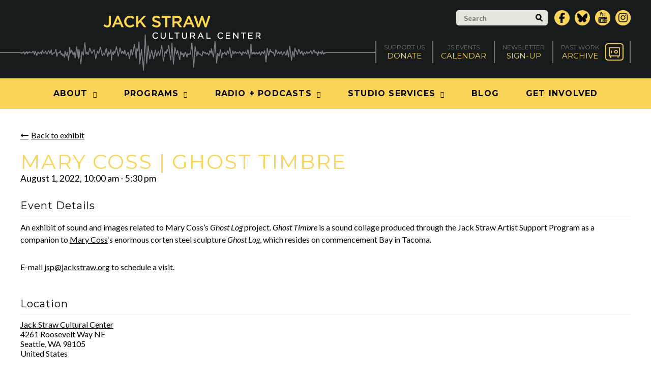

--- FILE ---
content_type: text/html; charset=UTF-8
request_url: https://www.jackstraw.org/event/mary-coss-ghost-timbre-2022-08-01/
body_size: 12331
content:
<!DOCTYPE html>
<html lang="en-US">
	<head>
		<!-- Google tag (gtag.js) -->
		<script async src="https://www.googletagmanager.com/gtag/js?id=G-JJY6K0C56S"></script>
		<script>
			window.dataLayer = window.dataLayer || [];
			function gtag(){dataLayer.push(arguments);}
			gtag('js', new Date());

			gtag('config', 'G-JJY6K0C56S');
		</script>			
		<meta charset="UTF-8" />
		<meta name="viewport" content="width=device-width, initial-scale=1" />
		<meta name='robots' content='index, follow, max-image-preview:large, max-snippet:-1, max-video-preview:-1' />

	<!-- This site is optimized with the Yoast SEO plugin v26.7 - https://yoast.com/wordpress/plugins/seo/ -->
	<title>Mary Coss | Ghost Timbre - Jack Straw Cultural Center</title>
	<link rel="canonical" href="https://www.jackstraw.org/event/mary-coss-ghost-timbre-2022-08-01/" />
	<meta property="og:locale" content="en_US" />
	<meta property="og:type" content="article" />
	<meta property="og:title" content="Mary Coss | Ghost Timbre - Jack Straw Cultural Center" />
	<meta property="og:description" content="An exhibit of sound and images related to Mary Coss&#8217;s Ghost Log project. Ghost Timbre is a sound collage produced through the Jack Straw Artist Support Program as a companion to Mary Coss‘s enormous corten steel sculpture Ghost Log, which resides on commencement Bay in Tacoma. E-mail jsp@jackstraw.org to schedule a visit." />
	<meta property="og:url" content="https://www.jackstraw.org/event/mary-coss-ghost-timbre-2022-08-01/" />
	<meta property="og:site_name" content="Jack Straw Cultural Center" />
	<meta property="article:modified_time" content="2026-01-21T17:42:10+00:00" />
	<script type="application/ld+json" class="yoast-schema-graph">{"@context":"https://schema.org","@graph":[{"@type":"WebPage","@id":"https://www.jackstraw.org/event/mary-coss-ghost-timbre-2022-08-01/","url":"https://www.jackstraw.org/event/mary-coss-ghost-timbre-2022-08-01/","name":"Mary Coss | Ghost Timbre - Jack Straw Cultural Center","isPartOf":{"@id":"https://www.jackstraw.org/#website"},"datePublished":"2022-06-24T20:40:31+00:00","dateModified":"2026-01-21T17:42:10+00:00","breadcrumb":{"@id":"https://www.jackstraw.org/event/mary-coss-ghost-timbre-2022-08-01/#breadcrumb"},"inLanguage":"en-US","potentialAction":[{"@type":"ReadAction","target":["https://www.jackstraw.org/event/mary-coss-ghost-timbre-2022-08-01/"]}]},{"@type":"BreadcrumbList","@id":"https://www.jackstraw.org/event/mary-coss-ghost-timbre-2022-08-01/#breadcrumb","itemListElement":[{"@type":"ListItem","position":1,"name":"Home","item":"https://www.jackstraw.org/"},{"@type":"ListItem","position":2,"name":"Mary Coss | Ghost Timbre","item":"https://www.jackstraw.org/event/mary-coss-ghost-timbre-2022-07-11/"},{"@type":"ListItem","position":3,"name":"Mary Coss | Ghost Timbre"}]},{"@type":"WebSite","@id":"https://www.jackstraw.org/#website","url":"https://www.jackstraw.org/","name":"Jack Straw Cultural Center","description":"","potentialAction":[{"@type":"SearchAction","target":{"@type":"EntryPoint","urlTemplate":"https://www.jackstraw.org/?s={search_term_string}"},"query-input":{"@type":"PropertyValueSpecification","valueRequired":true,"valueName":"search_term_string"}}],"inLanguage":"en-US"}]}</script>
	<!-- / Yoast SEO plugin. -->


<link rel='dns-prefetch' href='//www.jackstraw.org' />
<link rel='dns-prefetch' href='//fonts.googleapis.com' />
<link rel='dns-prefetch' href='//code.ionicframework.com' />
<link rel="alternate" title="oEmbed (JSON)" type="application/json+oembed" href="https://www.jackstraw.org/wp-json/oembed/1.0/embed?url=https%3A%2F%2Fwww.jackstraw.org%2Fevent%2Fmary-coss-ghost-timbre-2022-08-01%2F" />
<link rel="alternate" title="oEmbed (XML)" type="text/xml+oembed" href="https://www.jackstraw.org/wp-json/oembed/1.0/embed?url=https%3A%2F%2Fwww.jackstraw.org%2Fevent%2Fmary-coss-ghost-timbre-2022-08-01%2F&#038;format=xml" />
		<!-- This site uses the Google Analytics by MonsterInsights plugin v9.11.1 - Using Analytics tracking - https://www.monsterinsights.com/ -->
							<script src="//www.googletagmanager.com/gtag/js?id=G-K99FJRMVMS"  data-cfasync="false" data-wpfc-render="false" type="text/javascript" async></script>
			<script data-cfasync="false" data-wpfc-render="false" type="text/javascript">
				var mi_version = '9.11.1';
				var mi_track_user = true;
				var mi_no_track_reason = '';
								var MonsterInsightsDefaultLocations = {"page_location":"https:\/\/www.jackstraw.org\/event\/mary-coss-ghost-timbre-2022-08-01\/"};
								if ( typeof MonsterInsightsPrivacyGuardFilter === 'function' ) {
					var MonsterInsightsLocations = (typeof MonsterInsightsExcludeQuery === 'object') ? MonsterInsightsPrivacyGuardFilter( MonsterInsightsExcludeQuery ) : MonsterInsightsPrivacyGuardFilter( MonsterInsightsDefaultLocations );
				} else {
					var MonsterInsightsLocations = (typeof MonsterInsightsExcludeQuery === 'object') ? MonsterInsightsExcludeQuery : MonsterInsightsDefaultLocations;
				}

								var disableStrs = [
										'ga-disable-G-K99FJRMVMS',
									];

				/* Function to detect opted out users */
				function __gtagTrackerIsOptedOut() {
					for (var index = 0; index < disableStrs.length; index++) {
						if (document.cookie.indexOf(disableStrs[index] + '=true') > -1) {
							return true;
						}
					}

					return false;
				}

				/* Disable tracking if the opt-out cookie exists. */
				if (__gtagTrackerIsOptedOut()) {
					for (var index = 0; index < disableStrs.length; index++) {
						window[disableStrs[index]] = true;
					}
				}

				/* Opt-out function */
				function __gtagTrackerOptout() {
					for (var index = 0; index < disableStrs.length; index++) {
						document.cookie = disableStrs[index] + '=true; expires=Thu, 31 Dec 2099 23:59:59 UTC; path=/';
						window[disableStrs[index]] = true;
					}
				}

				if ('undefined' === typeof gaOptout) {
					function gaOptout() {
						__gtagTrackerOptout();
					}
				}
								window.dataLayer = window.dataLayer || [];

				window.MonsterInsightsDualTracker = {
					helpers: {},
					trackers: {},
				};
				if (mi_track_user) {
					function __gtagDataLayer() {
						dataLayer.push(arguments);
					}

					function __gtagTracker(type, name, parameters) {
						if (!parameters) {
							parameters = {};
						}

						if (parameters.send_to) {
							__gtagDataLayer.apply(null, arguments);
							return;
						}

						if (type === 'event') {
														parameters.send_to = monsterinsights_frontend.v4_id;
							var hookName = name;
							if (typeof parameters['event_category'] !== 'undefined') {
								hookName = parameters['event_category'] + ':' + name;
							}

							if (typeof MonsterInsightsDualTracker.trackers[hookName] !== 'undefined') {
								MonsterInsightsDualTracker.trackers[hookName](parameters);
							} else {
								__gtagDataLayer('event', name, parameters);
							}
							
						} else {
							__gtagDataLayer.apply(null, arguments);
						}
					}

					__gtagTracker('js', new Date());
					__gtagTracker('set', {
						'developer_id.dZGIzZG': true,
											});
					if ( MonsterInsightsLocations.page_location ) {
						__gtagTracker('set', MonsterInsightsLocations);
					}
										__gtagTracker('config', 'G-K99FJRMVMS', {"forceSSL":"true","link_attribution":"true"} );
										window.gtag = __gtagTracker;										(function () {
						/* https://developers.google.com/analytics/devguides/collection/analyticsjs/ */
						/* ga and __gaTracker compatibility shim. */
						var noopfn = function () {
							return null;
						};
						var newtracker = function () {
							return new Tracker();
						};
						var Tracker = function () {
							return null;
						};
						var p = Tracker.prototype;
						p.get = noopfn;
						p.set = noopfn;
						p.send = function () {
							var args = Array.prototype.slice.call(arguments);
							args.unshift('send');
							__gaTracker.apply(null, args);
						};
						var __gaTracker = function () {
							var len = arguments.length;
							if (len === 0) {
								return;
							}
							var f = arguments[len - 1];
							if (typeof f !== 'object' || f === null || typeof f.hitCallback !== 'function') {
								if ('send' === arguments[0]) {
									var hitConverted, hitObject = false, action;
									if ('event' === arguments[1]) {
										if ('undefined' !== typeof arguments[3]) {
											hitObject = {
												'eventAction': arguments[3],
												'eventCategory': arguments[2],
												'eventLabel': arguments[4],
												'value': arguments[5] ? arguments[5] : 1,
											}
										}
									}
									if ('pageview' === arguments[1]) {
										if ('undefined' !== typeof arguments[2]) {
											hitObject = {
												'eventAction': 'page_view',
												'page_path': arguments[2],
											}
										}
									}
									if (typeof arguments[2] === 'object') {
										hitObject = arguments[2];
									}
									if (typeof arguments[5] === 'object') {
										Object.assign(hitObject, arguments[5]);
									}
									if ('undefined' !== typeof arguments[1].hitType) {
										hitObject = arguments[1];
										if ('pageview' === hitObject.hitType) {
											hitObject.eventAction = 'page_view';
										}
									}
									if (hitObject) {
										action = 'timing' === arguments[1].hitType ? 'timing_complete' : hitObject.eventAction;
										hitConverted = mapArgs(hitObject);
										__gtagTracker('event', action, hitConverted);
									}
								}
								return;
							}

							function mapArgs(args) {
								var arg, hit = {};
								var gaMap = {
									'eventCategory': 'event_category',
									'eventAction': 'event_action',
									'eventLabel': 'event_label',
									'eventValue': 'event_value',
									'nonInteraction': 'non_interaction',
									'timingCategory': 'event_category',
									'timingVar': 'name',
									'timingValue': 'value',
									'timingLabel': 'event_label',
									'page': 'page_path',
									'location': 'page_location',
									'title': 'page_title',
									'referrer' : 'page_referrer',
								};
								for (arg in args) {
																		if (!(!args.hasOwnProperty(arg) || !gaMap.hasOwnProperty(arg))) {
										hit[gaMap[arg]] = args[arg];
									} else {
										hit[arg] = args[arg];
									}
								}
								return hit;
							}

							try {
								f.hitCallback();
							} catch (ex) {
							}
						};
						__gaTracker.create = newtracker;
						__gaTracker.getByName = newtracker;
						__gaTracker.getAll = function () {
							return [];
						};
						__gaTracker.remove = noopfn;
						__gaTracker.loaded = true;
						window['__gaTracker'] = __gaTracker;
					})();
									} else {
										console.log("");
					(function () {
						function __gtagTracker() {
							return null;
						}

						window['__gtagTracker'] = __gtagTracker;
						window['gtag'] = __gtagTracker;
					})();
									}
			</script>
							<!-- / Google Analytics by MonsterInsights -->
		<style id='wp-img-auto-sizes-contain-inline-css' type='text/css'>
img:is([sizes=auto i],[sizes^="auto," i]){contain-intrinsic-size:3000px 1500px}
/*# sourceURL=wp-img-auto-sizes-contain-inline-css */
</style>
<style id='wp-emoji-styles-inline-css' type='text/css'>

	img.wp-smiley, img.emoji {
		display: inline !important;
		border: none !important;
		box-shadow: none !important;
		height: 1em !important;
		width: 1em !important;
		margin: 0 0.07em !important;
		vertical-align: -0.1em !important;
		background: none !important;
		padding: 0 !important;
	}
/*# sourceURL=wp-emoji-styles-inline-css */
</style>
<link rel='stylesheet' id='wp-block-library-css' href='https://www.jackstraw.org/wp-includes/css/dist/block-library/style.min.css?ver=6.9' type='text/css' media='all' />
<style id='global-styles-inline-css' type='text/css'>
:root{--wp--preset--aspect-ratio--square: 1;--wp--preset--aspect-ratio--4-3: 4/3;--wp--preset--aspect-ratio--3-4: 3/4;--wp--preset--aspect-ratio--3-2: 3/2;--wp--preset--aspect-ratio--2-3: 2/3;--wp--preset--aspect-ratio--16-9: 16/9;--wp--preset--aspect-ratio--9-16: 9/16;--wp--preset--color--black: #000000;--wp--preset--color--cyan-bluish-gray: #abb8c3;--wp--preset--color--white: #ffffff;--wp--preset--color--pale-pink: #f78da7;--wp--preset--color--vivid-red: #cf2e2e;--wp--preset--color--luminous-vivid-orange: #ff6900;--wp--preset--color--luminous-vivid-amber: #fcb900;--wp--preset--color--light-green-cyan: #7bdcb5;--wp--preset--color--vivid-green-cyan: #00d084;--wp--preset--color--pale-cyan-blue: #8ed1fc;--wp--preset--color--vivid-cyan-blue: #0693e3;--wp--preset--color--vivid-purple: #9b51e0;--wp--preset--gradient--vivid-cyan-blue-to-vivid-purple: linear-gradient(135deg,rgb(6,147,227) 0%,rgb(155,81,224) 100%);--wp--preset--gradient--light-green-cyan-to-vivid-green-cyan: linear-gradient(135deg,rgb(122,220,180) 0%,rgb(0,208,130) 100%);--wp--preset--gradient--luminous-vivid-amber-to-luminous-vivid-orange: linear-gradient(135deg,rgb(252,185,0) 0%,rgb(255,105,0) 100%);--wp--preset--gradient--luminous-vivid-orange-to-vivid-red: linear-gradient(135deg,rgb(255,105,0) 0%,rgb(207,46,46) 100%);--wp--preset--gradient--very-light-gray-to-cyan-bluish-gray: linear-gradient(135deg,rgb(238,238,238) 0%,rgb(169,184,195) 100%);--wp--preset--gradient--cool-to-warm-spectrum: linear-gradient(135deg,rgb(74,234,220) 0%,rgb(151,120,209) 20%,rgb(207,42,186) 40%,rgb(238,44,130) 60%,rgb(251,105,98) 80%,rgb(254,248,76) 100%);--wp--preset--gradient--blush-light-purple: linear-gradient(135deg,rgb(255,206,236) 0%,rgb(152,150,240) 100%);--wp--preset--gradient--blush-bordeaux: linear-gradient(135deg,rgb(254,205,165) 0%,rgb(254,45,45) 50%,rgb(107,0,62) 100%);--wp--preset--gradient--luminous-dusk: linear-gradient(135deg,rgb(255,203,112) 0%,rgb(199,81,192) 50%,rgb(65,88,208) 100%);--wp--preset--gradient--pale-ocean: linear-gradient(135deg,rgb(255,245,203) 0%,rgb(182,227,212) 50%,rgb(51,167,181) 100%);--wp--preset--gradient--electric-grass: linear-gradient(135deg,rgb(202,248,128) 0%,rgb(113,206,126) 100%);--wp--preset--gradient--midnight: linear-gradient(135deg,rgb(2,3,129) 0%,rgb(40,116,252) 100%);--wp--preset--font-size--small: 13px;--wp--preset--font-size--medium: 20px;--wp--preset--font-size--large: 36px;--wp--preset--font-size--x-large: 42px;--wp--preset--spacing--20: 0.44rem;--wp--preset--spacing--30: 0.67rem;--wp--preset--spacing--40: 1rem;--wp--preset--spacing--50: 1.5rem;--wp--preset--spacing--60: 2.25rem;--wp--preset--spacing--70: 3.38rem;--wp--preset--spacing--80: 5.06rem;--wp--preset--shadow--natural: 6px 6px 9px rgba(0, 0, 0, 0.2);--wp--preset--shadow--deep: 12px 12px 50px rgba(0, 0, 0, 0.4);--wp--preset--shadow--sharp: 6px 6px 0px rgba(0, 0, 0, 0.2);--wp--preset--shadow--outlined: 6px 6px 0px -3px rgb(255, 255, 255), 6px 6px rgb(0, 0, 0);--wp--preset--shadow--crisp: 6px 6px 0px rgb(0, 0, 0);}:where(.is-layout-flex){gap: 0.5em;}:where(.is-layout-grid){gap: 0.5em;}body .is-layout-flex{display: flex;}.is-layout-flex{flex-wrap: wrap;align-items: center;}.is-layout-flex > :is(*, div){margin: 0;}body .is-layout-grid{display: grid;}.is-layout-grid > :is(*, div){margin: 0;}:where(.wp-block-columns.is-layout-flex){gap: 2em;}:where(.wp-block-columns.is-layout-grid){gap: 2em;}:where(.wp-block-post-template.is-layout-flex){gap: 1.25em;}:where(.wp-block-post-template.is-layout-grid){gap: 1.25em;}.has-black-color{color: var(--wp--preset--color--black) !important;}.has-cyan-bluish-gray-color{color: var(--wp--preset--color--cyan-bluish-gray) !important;}.has-white-color{color: var(--wp--preset--color--white) !important;}.has-pale-pink-color{color: var(--wp--preset--color--pale-pink) !important;}.has-vivid-red-color{color: var(--wp--preset--color--vivid-red) !important;}.has-luminous-vivid-orange-color{color: var(--wp--preset--color--luminous-vivid-orange) !important;}.has-luminous-vivid-amber-color{color: var(--wp--preset--color--luminous-vivid-amber) !important;}.has-light-green-cyan-color{color: var(--wp--preset--color--light-green-cyan) !important;}.has-vivid-green-cyan-color{color: var(--wp--preset--color--vivid-green-cyan) !important;}.has-pale-cyan-blue-color{color: var(--wp--preset--color--pale-cyan-blue) !important;}.has-vivid-cyan-blue-color{color: var(--wp--preset--color--vivid-cyan-blue) !important;}.has-vivid-purple-color{color: var(--wp--preset--color--vivid-purple) !important;}.has-black-background-color{background-color: var(--wp--preset--color--black) !important;}.has-cyan-bluish-gray-background-color{background-color: var(--wp--preset--color--cyan-bluish-gray) !important;}.has-white-background-color{background-color: var(--wp--preset--color--white) !important;}.has-pale-pink-background-color{background-color: var(--wp--preset--color--pale-pink) !important;}.has-vivid-red-background-color{background-color: var(--wp--preset--color--vivid-red) !important;}.has-luminous-vivid-orange-background-color{background-color: var(--wp--preset--color--luminous-vivid-orange) !important;}.has-luminous-vivid-amber-background-color{background-color: var(--wp--preset--color--luminous-vivid-amber) !important;}.has-light-green-cyan-background-color{background-color: var(--wp--preset--color--light-green-cyan) !important;}.has-vivid-green-cyan-background-color{background-color: var(--wp--preset--color--vivid-green-cyan) !important;}.has-pale-cyan-blue-background-color{background-color: var(--wp--preset--color--pale-cyan-blue) !important;}.has-vivid-cyan-blue-background-color{background-color: var(--wp--preset--color--vivid-cyan-blue) !important;}.has-vivid-purple-background-color{background-color: var(--wp--preset--color--vivid-purple) !important;}.has-black-border-color{border-color: var(--wp--preset--color--black) !important;}.has-cyan-bluish-gray-border-color{border-color: var(--wp--preset--color--cyan-bluish-gray) !important;}.has-white-border-color{border-color: var(--wp--preset--color--white) !important;}.has-pale-pink-border-color{border-color: var(--wp--preset--color--pale-pink) !important;}.has-vivid-red-border-color{border-color: var(--wp--preset--color--vivid-red) !important;}.has-luminous-vivid-orange-border-color{border-color: var(--wp--preset--color--luminous-vivid-orange) !important;}.has-luminous-vivid-amber-border-color{border-color: var(--wp--preset--color--luminous-vivid-amber) !important;}.has-light-green-cyan-border-color{border-color: var(--wp--preset--color--light-green-cyan) !important;}.has-vivid-green-cyan-border-color{border-color: var(--wp--preset--color--vivid-green-cyan) !important;}.has-pale-cyan-blue-border-color{border-color: var(--wp--preset--color--pale-cyan-blue) !important;}.has-vivid-cyan-blue-border-color{border-color: var(--wp--preset--color--vivid-cyan-blue) !important;}.has-vivid-purple-border-color{border-color: var(--wp--preset--color--vivid-purple) !important;}.has-vivid-cyan-blue-to-vivid-purple-gradient-background{background: var(--wp--preset--gradient--vivid-cyan-blue-to-vivid-purple) !important;}.has-light-green-cyan-to-vivid-green-cyan-gradient-background{background: var(--wp--preset--gradient--light-green-cyan-to-vivid-green-cyan) !important;}.has-luminous-vivid-amber-to-luminous-vivid-orange-gradient-background{background: var(--wp--preset--gradient--luminous-vivid-amber-to-luminous-vivid-orange) !important;}.has-luminous-vivid-orange-to-vivid-red-gradient-background{background: var(--wp--preset--gradient--luminous-vivid-orange-to-vivid-red) !important;}.has-very-light-gray-to-cyan-bluish-gray-gradient-background{background: var(--wp--preset--gradient--very-light-gray-to-cyan-bluish-gray) !important;}.has-cool-to-warm-spectrum-gradient-background{background: var(--wp--preset--gradient--cool-to-warm-spectrum) !important;}.has-blush-light-purple-gradient-background{background: var(--wp--preset--gradient--blush-light-purple) !important;}.has-blush-bordeaux-gradient-background{background: var(--wp--preset--gradient--blush-bordeaux) !important;}.has-luminous-dusk-gradient-background{background: var(--wp--preset--gradient--luminous-dusk) !important;}.has-pale-ocean-gradient-background{background: var(--wp--preset--gradient--pale-ocean) !important;}.has-electric-grass-gradient-background{background: var(--wp--preset--gradient--electric-grass) !important;}.has-midnight-gradient-background{background: var(--wp--preset--gradient--midnight) !important;}.has-small-font-size{font-size: var(--wp--preset--font-size--small) !important;}.has-medium-font-size{font-size: var(--wp--preset--font-size--medium) !important;}.has-large-font-size{font-size: var(--wp--preset--font-size--large) !important;}.has-x-large-font-size{font-size: var(--wp--preset--font-size--x-large) !important;}
/*# sourceURL=global-styles-inline-css */
</style>

<style id='classic-theme-styles-inline-css' type='text/css'>
/*! This file is auto-generated */
.wp-block-button__link{color:#fff;background-color:#32373c;border-radius:9999px;box-shadow:none;text-decoration:none;padding:calc(.667em + 2px) calc(1.333em + 2px);font-size:1.125em}.wp-block-file__button{background:#32373c;color:#fff;text-decoration:none}
/*# sourceURL=/wp-includes/css/classic-themes.min.css */
</style>
<link rel='stylesheet' id='wicked-calendar-styles-css' href='https://www.jackstraw.org/wp-content/plugins/wicked-calendar-pro/plugins/wicked-calendar/css/full.css?ver=6.9' type='text/css' media='all' />
<link rel='stylesheet' id='font-awesome-css' href='https://www.jackstraw.org/wp-content/themes/jackstraw/font-awesome/css/font-awesome.min.css?ver=6.9' type='text/css' media='all' />
<link rel='stylesheet' id='google-fonts-css' href='https://fonts.googleapis.com/css?family=Montserrat%3A400%2C700%7CLato%3A300%2C400%2C700%2C300italic%2C400italic%2C700italic&#038;ver=6.9' type='text/css' media='all' />
<link rel='stylesheet' id='iconic-css' href='https://code.ionicframework.com/ionicons/2.0.1/css/ionicons.min.css?ver=6.9' type='text/css' media='all' />
<link rel='stylesheet' id='magnific-popup-css' href='https://www.jackstraw.org/wp-content/themes/jackstraw/js/magnific-popup/magnific-popup.css?ver=6.9' type='text/css' media='all' />
<link rel='stylesheet' id='bxslider-css' href='https://www.jackstraw.org/wp-content/themes/jackstraw/js/bxslider/bxslider.css?ver=6.9' type='text/css' media='all' />
<link rel='stylesheet' id='360-player-css' href='https://www.jackstraw.org/wp-content/themes/jackstraw/js/soundmanager/360player.css?ver=6.9' type='text/css' media='all' />
<link rel='stylesheet' id='selectboxit-css' href='https://www.jackstraw.org/wp-content/themes/jackstraw/js/selectboxit/selectboxit.css?ver=6.9' type='text/css' media='all' />
<link rel='stylesheet' id='custom-main-css' href='https://www.jackstraw.org/wp-content/themes/jackstraw/css/style.css?5&#038;ver=6.9' type='text/css' media='all' />
<link rel='stylesheet' id='custom-responsive-css' href='https://www.jackstraw.org/wp-content/themes/jackstraw/css/style-responsive.css?c&#038;ver=6.9' type='text/css' media='all' />
<link rel='stylesheet' id='custom-css' href='https://www.jackstraw.org/wp-content/themes/jackstraw/style.css?ver=1738091933' type='text/css' media='all' />
<script type="text/javascript" src="https://www.jackstraw.org/wp-content/plugins/google-analytics-for-wordpress/assets/js/frontend-gtag.min.js?ver=9.11.1" id="monsterinsights-frontend-script-js" async="async" data-wp-strategy="async"></script>
<script data-cfasync="false" data-wpfc-render="false" type="text/javascript" id='monsterinsights-frontend-script-js-extra'>/* <![CDATA[ */
var monsterinsights_frontend = {"js_events_tracking":"true","download_extensions":"mp3,doc,pdf,ppt,zip,xls,docx,pptx,xlsx","inbound_paths":"[]","home_url":"https:\/\/www.jackstraw.org","hash_tracking":"false","v4_id":"G-K99FJRMVMS"};/* ]]> */
</script>
<script type="text/javascript" src="https://www.jackstraw.org/wp-includes/js/jquery/jquery.min.js?ver=3.7.1" id="jquery-core-js"></script>
<script type="text/javascript" src="https://www.jackstraw.org/wp-includes/js/jquery/jquery-migrate.min.js?ver=3.4.1" id="jquery-migrate-js"></script>
<script type="text/javascript" id="wicked-calendar-plugin-js-extra">
/* <![CDATA[ */
var WickedCalendarSettings = {"ajaxURL":"https://www.jackstraw.org/wp-admin/admin-ajax.php","TooltipsterConfig":{"interactive":true,"contentCloning":true,"delay":100}};
//# sourceURL=wicked-calendar-plugin-js-extra
/* ]]> */
</script>
<script type="text/javascript" src="https://www.jackstraw.org/wp-content/plugins/wicked-calendar-pro/plugins/wicked-calendar/js/plugin.js?ver=6.9" id="wicked-calendar-plugin-js"></script>
<script type="text/javascript" src="https://www.jackstraw.org/wp-content/plugins/mp3-music-player-by-sonaar/public/js/perfect-scrollbar.min.js?ver=5.10" id="sonaar-music-scrollbar-js"></script>
<link rel="https://api.w.org/" href="https://www.jackstraw.org/wp-json/" /><link rel="alternate" title="JSON" type="application/json" href="https://www.jackstraw.org/wp-json/wp/v2/wicked_event/16693" /><link rel="EditURI" type="application/rsd+xml" title="RSD" href="https://www.jackstraw.org/xmlrpc.php?rsd" />
<link rel='shortlink' href='https://www.jackstraw.org/?p=16693' />
		<link rel="apple-touch-icon" sizes="180x180" href="https://www.jackstraw.org/wp-content/themes/jackstraw/img/favicons/apple-touch-icon.png">
		<link rel="icon" type="image/png" href="https://www.jackstraw.org/wp-content/themes/jackstraw/img/favicons/favicon-32x32.png" sizes="32x32">
		<link rel="icon" type="image/png" href="https://www.jackstraw.org/wp-content/themes/jackstraw/img/favicons/favicon-16x16.png" sizes="16x16">
		<link rel="manifest" href="https://www.jackstraw.org/wp-content/themes/jackstraw/img/favicons/manifest.json">
		<link rel="mask-icon" href="https://www.jackstraw.org/wp-content/themes/jackstraw/img/favicons/safari-pinned-tab.svg" color="#181b1c">
		<meta name="theme-color" content="#ffffff">
		<link rel='shortcut icon' type='image/x-icon' href='https://www.jackstraw.org/wp-content/themes/jackstraw/img/favicons/favicon.ico' />
				<!--[if lt IE 9]>
		<script src="https://www.jackstraw.org/wp-content/themes/jackstraw/js/html5.js" type="text/javascript"></script>
		<![endif]-->
	</head>
	<body class="wp-singular wicked_event-template-default single single-wicked_event postid-16693 wp-theme-jackstraw wicked-theme-jackstraw wicked-template-template-calendar">
		<div id="header">
			<div class="top">
				<div class="wrapper clear">
					<form action="https://www.jackstraw.org" method="get" class="search">
						<div class="input-wrapper">
							<input type="text" value="" placeholder="Search" name="s" />
							<button type="submit">
								<svg xmlns="http://www.w3.org/2000/svg" width="17px" height="18.1px" viewBox="0 0 17 18.1" enable-background="new 0 0 17 18.1">
									<path d="M7.1,3C4.8,3,3,4.8,3,7.1S4.8,11.2,7.1,11.2S11.2,9.4,11.2,7.1S9.3,3,7.1,3z M7.1,14.2C3.2,14.2,0,11,0,7.1
										C0,3.2,3.2,0,7.1,0s7.1,3.2,7.1,7.1C14.2,11,11,14.2,7.1,14.2z"/>
									<path d="M9.4,12.7C11.1,14.3,12.8,16,14.5,17.6c1.4,1.4,3.5-0.8,2.1-2.1C14.9,13.9,13.2,12.2,11.5,10.6C10.1,9.2,8,11.3,9.4,12.7z"
										/>
								</svg>
							</button>
						</div>
					</form>
					<ul class="social-media">
						<li class="facebook">
							<a href="http://www.facebook.com/jackstrawculturalcenter" target="_blank">
								<span class="screen-reader-text">Facebook</span>
								<svg xmlns="http://www.w3.org/2000/svg" viewBox="0 0 320 512"><!--!Font Awesome Free 6.7.2 by @fontawesome - https://fontawesome.com License - https://fontawesome.com/license/free Copyright 2025 Fonticons, Inc.--><path d="M80 299.3V512H196V299.3h86.5l18-97.8H196V166.9c0-51.7 20.3-71.5 72.7-71.5c16.3 0 29.4 .4 37 1.2V7.9C291.4 4 256.4 0 236.2 0C129.3 0 80 50.5 80 159.4v42.1H14v97.8H80z"/></svg>
															</a>
						</li>
						<li class="twitter">
							<a href="https://bsky.app/profile/jackstraw.org" target="_blank">
								<span class="screen-reader-text">Bluesky</span>
								<svg xmlns="http://www.w3.org/2000/svg" viewBox="0 0 512 512"><!--!Font Awesome Free 6.7.2 by @fontawesome - https://fontawesome.com License - https://fontawesome.com/license/free Copyright 2025 Fonticons, Inc.--><path d="M111.8 62.2C170.2 105.9 233 194.7 256 242.4c23-47.6 85.8-136.4 144.2-180.2c42.1-31.6 110.3-56 110.3 21.8c0 15.5-8.9 130.5-14.1 149.2C478.2 298 412 314.6 353.1 304.5c102.9 17.5 129.1 75.5 72.5 133.5c-107.4 110.2-154.3-27.6-166.3-62.9l0 0c-1.7-4.9-2.6-7.8-3.3-7.8s-1.6 3-3.3 7.8l0 0c-12 35.3-59 173.1-166.3 62.9c-56.5-58-30.4-116 72.5-133.5C100 314.6 33.8 298 15.7 233.1C10.4 214.4 1.5 99.4 1.5 83.9c0-77.8 68.2-53.4 110.3-21.8z"/></svg>								
							</a>
												<li class="twitter">
							<a href="https://www.youtube.com/channel/UCWcvvPsEfAN4xYXdIQ8eZMA/" target="_blank">
								<span class="fa fa-youtube"></span>
								<span class="label screen-reader-text">YouTube</span>
							</a>
						</li>						
						<li class="twitter">
							<a href="https://www.instagram.com/jackstrawculturalcenter/" target="_blank">
								<span class="fa fa-instagram"></span>
								<span class="screen-reader-text">Instagram</span>
								</a>
						</li>
					</ul>
				</div>
			</div>
			<div class="middle">
				<div class="wrapper clear">
					<a href="https://www.jackstraw.org" class="logo image no-margin">
						<img src="https://www.jackstraw.org/wp-content/themes/jackstraw/img/logo-large.jpg" alt="Jack Straw" class="large" />
						<img src="https://www.jackstraw.org/wp-content/themes/jackstraw/img/logo-small.jpg" alt="Jack Straw" class="small" />
					</a>
					<ul class="utility">
						<li>
							<a href="https://www.jackstraw.org/donate/">
								<span class="small">Support Us</span>
								<span class="large">Donate</span>
							</a>
						</li>
						<li>
							<a href="https://www.jackstraw.org/events">
								<span class="small">JS Events</span>
								<span class="large">Calendar</span>
							</a>
						</li>
						<li>
							<a href="http://visitor.constantcontact.com/email.jsp?m=1101314120686&p=oi" target="_blank">
								<span class="small">Newsletter</span>
								<span class="large">Sign-Up</span>
							</a>
						</li>
						<li>
							<a href="https://www.jackstraw.org/archives/" class="icon">
								<span class="small">Past Work</span>
								<span class="large">Archive</span>
								<svg xmlns="http://www.w3.org/2000/svg" width="68px" height="64px" viewBox="0 0 68 64" enable-background="new 0 0 68 64">
									<path d="M57.6,64H10.4C4.7,64,0,59.3,0,53.5v-43C0,4.7,4.7,0,10.4,0h47.2C63.3,0,68,4.7,68,10.5v43.1C68,59.3,63.3,64,57.6,64z
										 M10.4,3.7c-3.7,0-6.8,3.1-6.8,6.8v43.1c0,3.801,3,6.801,6.8,6.801h47.2c3.7,0,6.801-3.101,6.801-6.801V10.5c0-3.8-3-6.8-6.801-6.8
										H10.4z"/>
									<path d="M54.3,48.5H13.7V14.9h40.7v33.6H54.3z M17,45.2h34v-27H17V45.2z"/>
									<path d="M40.2,38.3c-3.7,0-6.8-3.1-6.8-6.8c0-3.8,3-6.8,6.8-6.8c3.7,0,6.8,3.1,6.8,6.8C47,35.3,43.9,38.3,40.2,38.3z M40.2,28
										c-1.9,0-3.5,1.6-3.5,3.5c0,1.9,1.6,3.5,3.5,3.5c1.899,0,3.5-1.6,3.5-3.5C43.7,29.6,42.1,28,40.2,28z"/>
									<path d="M23.3,37.3c-0.9,0-1.7-0.7-1.7-1.7v-7.3c0-0.9,0.7-1.7,1.7-1.7s1.7,0.7,1.7,1.7v7.3C24.9,36.5,24.2,37.3,23.3,37.3z"/>
									<path d="M20.4,53.9L20.4,53.9c-1.1,0-2-0.9-2-2v-4.4c0-1.1,0.9-2,2-2l0,0c1.1,0,2,0.9,2,2v4.4C22.4,53,21.5,53.9,20.4,53.9z"/>
									<path d="M47.6,53.9L47.6,53.9c-1.1,0-2-0.9-2-2v-4.4c0-1.1,0.9-2,2-2l0,0c1.101,0,2,0.9,2,2v4.4C49.6,53,48.7,53.9,47.6,53.9z"/>
								</svg>
							</a>
						</li>
					</ul>
				</div>
			</div>
			<div class="bottom">
				<div class="wrapper">
					<ul id="main-nav" class="navigation"><li id="menu-item-129" class="menu-item menu-item-type-post_type menu-item-object-page menu-item-has-children menu-item-129"><a href="https://www.jackstraw.org/about/">About</a>
<ul class="sub-menu">
	<li id="menu-item-145" class="menu-item menu-item-type-post_type menu-item-object-page menu-item-145"><a href="https://www.jackstraw.org/about/">About Jack Straw</a></li>
	<li id="menu-item-133" class="menu-item menu-item-type-post_type menu-item-object-page menu-item-133"><a href="https://www.jackstraw.org/about/get-involved/">Get Involved</a></li>
	<li id="menu-item-146" class="menu-item menu-item-type-post_type menu-item-object-page menu-item-146"><a href="https://www.jackstraw.org/donate/">Donate</a></li>
	<li id="menu-item-131" class="menu-item menu-item-type-post_type menu-item-object-page menu-item-131"><a href="https://www.jackstraw.org/about/people/">People</a></li>
	<li id="menu-item-132" class="menu-item menu-item-type-post_type menu-item-object-page menu-item-132"><a href="https://www.jackstraw.org/about/our-partners/">Our Partners</a></li>
	<li id="menu-item-2825" class="menu-item menu-item-type-post_type menu-item-object-page menu-item-2825"><a href="https://www.jackstraw.org/archives/">Jack Straw Archive</a></li>
	<li id="menu-item-8046" class="menu-item menu-item-type-post_type menu-item-object-page menu-item-8046"><a href="https://www.jackstraw.org/contact/">Contact</a></li>
</ul>
</li>
<li id="menu-item-134" class="menu-item menu-item-type-post_type menu-item-object-page menu-item-has-children menu-item-134"><a href="https://www.jackstraw.org/programs/">Programs</a>
<ul class="sub-menu">
	<li id="menu-item-3166" class="menu-item menu-item-type-post_type menu-item-object-page menu-item-3166"><a href="https://www.jackstraw.org/programs/residency-programs-faq/">About our Residency Programs</a></li>
	<li id="menu-item-199" class="menu-item menu-item-type-post_type menu-item-object-program menu-item-199"><a href="https://www.jackstraw.org/program/artist-support-program/">  Artist Support Program</a></li>
	<li id="menu-item-201" class="menu-item menu-item-type-post_type menu-item-object-program menu-item-201"><a href="https://www.jackstraw.org/program/new-media-gallery/">  New Media Gallery Program</a></li>
	<li id="menu-item-200" class="menu-item menu-item-type-post_type menu-item-object-program menu-item-200"><a href="https://www.jackstraw.org/program/jack-straw-writers-program/">  Writers Program</a></li>
	<li id="menu-item-3192" class="menu-item menu-item-type-post_type menu-item-object-page menu-item-3192"><a href="https://www.jackstraw.org/programs/our-educational-programs/">About Our Educational Programs</a></li>
	<li id="menu-item-204" class="menu-item menu-item-type-post_type menu-item-object-program menu-item-204"><a href="https://www.jackstraw.org/program/youth-education/">  Youth Education</a></li>
	<li id="menu-item-197" class="menu-item menu-item-type-post_type menu-item-object-program menu-item-197"><a href="https://www.jackstraw.org/program/adult-education/">  Adult Education</a></li>
	<li id="menu-item-11155" class="menu-item menu-item-type-post_type menu-item-object-page menu-item-11155"><a href="https://www.jackstraw.org/programs/access-programs/">Our Access Programs</a></li>
	<li id="menu-item-198" class="menu-item menu-item-type-post_type menu-item-object-program menu-item-198"><a href="https://www.jackstraw.org/program/art-heritage-partnerships/">Art &#038; Heritage Partnerships</a></li>
	<li id="menu-item-202" class="menu-item menu-item-type-post_type menu-item-object-program menu-item-202"><a href="https://www.jackstraw.org/program/programs-for-composers/">Programs for Composers</a></li>
</ul>
</li>
<li id="menu-item-135" class="menu-item menu-item-type-post_type menu-item-object-page menu-item-has-children menu-item-135"><a href="https://www.jackstraw.org/radio-podcasts/">Radio + Podcasts</a>
<ul class="sub-menu">
	<li id="menu-item-2828" class="menu-item menu-item-type-taxonomy menu-item-object-podcast_series menu-item-2828"><a href="https://www.jackstraw.org/podcasts/soundpages/">SoundPages Literary Podcast</a></li>
	<li id="menu-item-2826" class="menu-item menu-item-type-taxonomy menu-item-object-podcast_series menu-item-2826"><a href="https://www.jackstraw.org/podcasts/artist-of-the-week/">Artist of the Week Podcast</a></li>
	<li id="menu-item-2827" class="menu-item menu-item-type-taxonomy menu-item-object-podcast_series menu-item-2827"><a href="https://www.jackstraw.org/podcasts/new-media-gallery/">New Media Gallery Podcasts</a></li>
	<li id="menu-item-139" class="menu-item menu-item-type-post_type menu-item-object-page menu-item-139"><a href="https://www.jackstraw.org/radio-podcasts/radio-programs/">Radio Programs</a></li>
	<li id="menu-item-15358" class="menu-item menu-item-type-post_type menu-item-object-program menu-item-15358"><a href="https://www.jackstraw.org/program/krab-radio/">KRAB Radio</a></li>
	<li id="menu-item-1186" class="menu-item menu-item-type-custom menu-item-object-custom menu-item-1186"><a href="https://www.jackstraw.org/archives">Jack Straw Archive</a></li>
</ul>
</li>
<li id="menu-item-141" class="menu-item menu-item-type-post_type menu-item-object-page menu-item-has-children menu-item-141"><a href="https://www.jackstraw.org/studio-services/">Studio Services</a>
<ul class="sub-menu">
	<li id="menu-item-3113" class="menu-item menu-item-type-post_type menu-item-object-page menu-item-3113"><a href="https://www.jackstraw.org/studio-services/">Services</a></li>
	<li id="menu-item-3111" class="menu-item menu-item-type-post_type menu-item-object-page menu-item-3111"><a href="https://www.jackstraw.org/studio-services/recording-studios-and-equipment/">Studios and Equipment</a></li>
	<li id="menu-item-3116" class="menu-item menu-item-type-post_type menu-item-object-page menu-item-3116"><a href="https://www.jackstraw.org/studio-services/studio-rates-and-policies/">Rates and Policies</a></li>
</ul>
</li>
<li id="menu-item-143" class="menu-item menu-item-type-post_type menu-item-object-page current_page_parent menu-item-143"><a href="https://www.jackstraw.org/blog/">Blog</a></li>
<li id="menu-item-144" class="menu-item menu-item-type-post_type menu-item-object-page menu-item-144"><a href="https://www.jackstraw.org/about/get-involved/">Get Involved</a></li>
</ul>					<a href="#" class="hamburger">
						<span class="line first"></span>
						<span class="line second"></span>
						<span class="line third"></span>
						<span class="line fourth"></span>
					</a>
				</div>
			</div>
		</div>


<div id="container">
    <div class="section main">
        <div class="wrapper">
            <div class="columns clear">
                <div id="calendar">
                    <div class="wicked-calendar-container" data-wicked-template-container-id="default">

<div class="wicked-event-detail" itemscope itemtype="http://schema.org/Event">

	<p class="wicked-calendar-link">
					<a href="https://www.jackstraw.org/exhibit/mary-coss-ghost-timbre/">Back to exhibit</a>
			</p>

	<h1 class="wicked-title" itemprop="name">
		Mary Coss | Ghost Timbre	</h1>

	<p class="wicked-date">
		<span class="wicked-start-date" itemprop="startDate" content="2022-08-01T17:00:00Z">August 1, 2022</span>, <span class="wicked-start-time">10:00 am</span> - <span class="wicked-end-time">5:30 pm</span>	</p>

	<div class="wicked-event-content wicked-clearfix" itemprop="description">
		<h2>Event Details</h2>
				<p>An exhibit of sound and images related to Mary Coss&#8217;s <em>Ghost Log</em> project. <em>Ghost Timbre</em> is a sound collage produced through the Jack Straw Artist Support Program as a companion to <a href="https://www.jackstraw.org/artist/mary-coss/">Mary Coss</a>‘s enormous corten steel sculpture <em>Ghost Log</em>, which resides on commencement Bay in Tacoma.</p>
<p>E-mail <a href="mailto:jsp@jackstraw.org">jsp@jackstraw.org</a> to schedule a visit.</p>
					</div>

			<div class="wicked-venue">
	    	<h2>Location</h2>
			<div class="wicked-venue-name">
									<a href="https://www.jackstraw.org/venue/jack-straw-cultural-center/">
						Jack Straw Cultural Center					</a>
							</div>
			<div class="wicked-venue-address"><div class="wicked-address" itemprop="address" itemscope itemtype="http://schema.org/PostalAddress"><span class="wicked-street-address" itemprop="streetAddress">4261 Roosevelt Way NE</span><span class="wicked-city" itemprop="addressLocality">Seattle</span>, <span class="wicked-state" itemprop="addressRegion">WA</span> <span class="wicked-postal-code" itemprop="postalCode">98105</span><span class="wicked-country" itemprop="addressCountry">United States</span></div></div>		</div>
					<div class="wicked-venue-map wicked-map-container wicked-loading-mask">
				<div id="wicked-venue-map"></div>
			</div>
			
	
	
</div>

	<script>
		function wicked_init_map() {

			$ = jQuery;

			var location = {
				lat: 47.6592692,
				lng: -122.3179816			};

			var map = new google.maps.Map( document.getElementById( 'wicked-venue-map' ), {
				scrollwheel: false,
				zoom: 14
			} );

			var marker = new google.maps.Marker( {
				map: map,
				position: location
			} );

			map.setCenter( location );

			$( '.wicked-map-container' ).removeClass( 'wicked-loading-mask' );

		}
	</script>
	<script src="https://maps.googleapis.com/maps/api/js?key=AIzaSyDb2CzhadUceTRgyWjCbRa1zLPGTWs7zqs&callback=wicked_init_map" async defer></script>

</div>                </div>
            </div>
        </div>
    </div>
</div>


		<div id="footer">
			<div class="wrapper">
				<div class="columns clear">
					<div class="column left width-15">
						<div class="padding-15 no-padding-bottom no-padding-left no-padding-top">
							<ul class="navigation">
								<li class="title icon uppercase">
									<a href="https://www.jackstraw.org">
										<svg xmlns="http://www.w3.org/2000/svg" width="18px" height="15.1px" viewBox="0 0 18 15.1" enable-background="new 0 0 18 15.1">
											 <polygon fill="#171B1C" points="14.8,5.9 14.8,1.6 12.2,1.6 12.2,3.3 9,0 0,9.2 2.2,9.2 2.2,15.1 7.7,15.1 7.7,10.3 10.3,10.3
											10.3,15.1 15.8,15.1 15.8,9.2 18,9.2 "/>
										</svg>
										<span class="label">Home</span>
									</a>
								</li>
								<li class="title icon uppercase">
									<a href="https://www.jackstraw.org/contact/">
										<svg xmlns="http://www.w3.org/2000/svg" width="18px" height="18px" viewBox="0 0 18 18" enable-background="new 0 0 18 18">
											<path fill="#171B1C" d="M9.4,7.1C8.9,7.1,8.5,7.4,8.2,8C7.9,8.5,7.7,9.2,7.7,9.8c0,0.601,0.2,1,0.7,1c0.4,0,0.9-0.399,1.2-1
												c0.301-0.6,0.5-1.3,0.5-1.9C10.1,7.4,9.8,7.1,9.4,7.1z"/>
											<path fill="#171B1C" d="M13.2,11c-0.601,0.6-1.5,1-2.3,1c-0.5,0-0.9-0.2-1-0.5C9.8,11.4,9.8,11.3,9.8,11.1
												C9.3,11.6,8.9,11.9,8.2,11.9c-1.2,0-2-0.9-2-2.301c0-2,1.3-3.7,3-3.7c0.7,0,1,0.2,1.3,0.7l0.1-0.4H12c-0.1,0.2-0.3,1-0.4,1.2
												L11,10.1c0,0.101,0,0.301,0,0.4c0,0.2,0.1,0.3,0.3,0.3s0.5-0.1,0.8-0.3c0.601-0.5,1-1.4,1-2.3c0-1.1-0.5-2.1-1.399-2.6
												C11.1,5.2,10.3,5,9.5,5C6.9,5,5.1,6.7,5.1,9.1c0,2.3,1.6,3.9,4.1,3.9c0.6,0,1.3-0.1,1.899-0.3c0.5-0.101,0.801-0.3,1.4-0.601
												l0.7,1.101c-0.7,0.399-0.9,0.5-1.5,0.7C10.9,14.2,10,14.3,9.1,14.3c-1.7,0-3-0.5-4-1.399C4.2,12,3.7,10.7,3.7,9.3
												c0-1.5,0.5-2.8,1.5-3.8c1.1-1.1,2.6-1.7,4.5-1.7c2.8,0,4.8,1.8,4.8,4.4C14.4,9.3,14,10.3,13.2,11z M0,0v18h18V0H0z"/>
										</svg>
										<span class="label">Contact</span>
									</a>
								</li>
								<li class="title icon uppercase">
									<a href="https://www.jackstraw.org/blog">
										<svg xmlns="http://www.w3.org/2000/svg" width="18px" height="16px" viewBox="0 0 18 16" enable-background="new 0 0 18 16">
											 <path fill="#171B1C" d="M17.2,0H0.8C0,0,0,0,0,0.8v14.4C0,16,0,16,0.8,16h16.5c0.8,0,0.8,0,0.8-0.8V0.8C18,0,18,0,17.2,0z M16.5,3.2
											v11.2h-15V3.2H16.5z M3,4.8v4.8h4.5V4.8H3z M9,4.8v1.6h6V4.8H9z M9,8v1.6h6V8H9z M3,11.2v1.6h10.5v-1.6H3z"/>
										</svg>
										<span class="label">Blog</span>
									</a>
								</li>
								<li class="title icon uppercase">
									<a href="https://www.facebook.com/jackstrawculturalcenter/" target="_blank">
										<svg xmlns="http://www.w3.org/2000/svg" width="18px" height="18px" viewBox="0 0 18 18" enable-background="new 0 0 18 18">
											 <path fill="#171B1C" d="M18,17c0,0.5-0.4,1-1,1h-4.6v-7h2.3L15.1,8.3H12.4V6.6c0-0.8,0.199-1.3,1.3-1.3H15.1V2.8
											C14.9,2.8,14,2.7,13,2.7c-2,0-3.4,1.3-3.4,3.6v2H7.3V11h2.3v7H1c-0.5,0-1-0.4-1-1V1c0-0.5,0.4-1,1-1h16c0.5,0,1,0.4,1,1V17z"/>
										</svg>
										<span class="label">Facebook</span>
									</a>
								</li>
																<li class="title icon uppercase">
									<a href="https://bsky.app/profile/jackstraw.org" target="_blank">
										<svg xmlns="http://www.w3.org/2000/svg" viewBox="0 0 512 512"><!--!Font Awesome Free 6.7.2 by @fontawesome - https://fontawesome.com License - https://fontawesome.com/license/free Copyright 2025 Fonticons, Inc.--><path d="M111.8 62.2C170.2 105.9 233 194.7 256 242.4c23-47.6 85.8-136.4 144.2-180.2c42.1-31.6 110.3-56 110.3 21.8c0 15.5-8.9 130.5-14.1 149.2C478.2 298 412 314.6 353.1 304.5c102.9 17.5 129.1 75.5 72.5 133.5c-107.4 110.2-154.3-27.6-166.3-62.9l0 0c-1.7-4.9-2.6-7.8-3.3-7.8s-1.6 3-3.3 7.8l0 0c-12 35.3-59 173.1-166.3 62.9c-56.5-58-30.4-116 72.5-133.5C100 314.6 33.8 298 15.7 233.1C10.4 214.4 1.5 99.4 1.5 83.9c0-77.8 68.2-53.4 110.3-21.8z"/></svg>								
										<span class="label">Bluesky</span>
									</a>		
								</li>							
								<li class="title icon uppercase">
									<a href="https://www.instagram.com/jackstrawculturalcenter/" target="_blank">
										<span class="fa fa-instagram"></span>
										<span class="label">Instagram</span>
									</a>
								</li>
								<li class="title icon uppercase">
									<a href="https://www.youtube.com/channel/UCWcvvPsEfAN4xYXdIQ8eZMA/" target="_blank">
										<span class="fa fa-youtube"></span>
										<span class="label">YouTube</span>
									</a>
								</li>
							</ul>
						</div>
					</div>
					<div class="column left width-20">
						<div class="padding-15 no-padding-bottom no-padding-top">
							<ul id="footer-nav-1" class="navigation"><li id="menu-item-150" class="title uppercase menu-item menu-item-type-post_type menu-item-object-page menu-item-150"><a href="https://www.jackstraw.org/about/">About</a></li>
<li id="menu-item-157" class="menu-item menu-item-type-post_type menu-item-object-page menu-item-157"><a href="https://www.jackstraw.org/about/">About Jack Straw</a></li>
<li id="menu-item-8048" class="menu-item menu-item-type-post_type menu-item-object-page menu-item-8048"><a href="https://www.jackstraw.org/contact/">Contact</a></li>
<li id="menu-item-2578" class="menu-item menu-item-type-post_type menu-item-object-page menu-item-2578"><a href="https://www.jackstraw.org/archives/">The Jack Straw Archive</a></li>
<li id="menu-item-154" class="menu-item menu-item-type-post_type menu-item-object-page menu-item-154"><a href="https://www.jackstraw.org/about/get-involved/">Get Involved</a></li>
<li id="menu-item-156" class="menu-item menu-item-type-post_type menu-item-object-page menu-item-156"><a href="https://www.jackstraw.org/donate/">Donate</a></li>
<li id="menu-item-152" class="menu-item menu-item-type-post_type menu-item-object-page menu-item-152"><a href="https://www.jackstraw.org/about/people/">People</a></li>
<li id="menu-item-153" class="menu-item menu-item-type-post_type menu-item-object-page menu-item-153"><a href="https://www.jackstraw.org/about/our-partners/">Our Partners</a></li>
</ul>						</div>
					</div>
					<div class="column left width-20">
						<div class="padding-15 no-padding-bottom no-padding-top">
							<ul id="footer-nav-2" class="navigation"><li id="menu-item-158" class="title uppercase menu-item menu-item-type-post_type menu-item-object-page menu-item-158"><a href="https://www.jackstraw.org/programs/">Programs</a></li>
<li id="menu-item-8050" class="menu-item menu-item-type-post_type menu-item-object-page menu-item-8050"><a href="https://www.jackstraw.org/programs/residency-programs-faq/">About Our Residency Programs</a></li>
<li id="menu-item-207" class="menu-item menu-item-type-post_type menu-item-object-program menu-item-207"><a href="https://www.jackstraw.org/program/artist-support-program/">Artist Support Program</a></li>
<li id="menu-item-209" class="menu-item menu-item-type-post_type menu-item-object-program menu-item-209"><a href="https://www.jackstraw.org/program/new-media-gallery/">New Media Gallery</a></li>
<li id="menu-item-208" class="menu-item menu-item-type-post_type menu-item-object-program menu-item-208"><a href="https://www.jackstraw.org/program/jack-straw-writers-program/">Writers Program</a></li>
<li id="menu-item-8049" class="menu-item menu-item-type-post_type menu-item-object-page menu-item-8049"><a href="https://www.jackstraw.org/programs/our-educational-programs/">About Our Educational Programs</a></li>
<li id="menu-item-212" class="menu-item menu-item-type-post_type menu-item-object-program menu-item-212"><a href="https://www.jackstraw.org/program/youth-education/">Youth Education</a></li>
<li id="menu-item-205" class="menu-item menu-item-type-post_type menu-item-object-program menu-item-205"><a href="https://www.jackstraw.org/program/adult-education/">Adult Education</a></li>
<li id="menu-item-206" class="menu-item menu-item-type-post_type menu-item-object-program menu-item-206"><a href="https://www.jackstraw.org/program/art-heritage-partnerships/">Art &#038; Heritage Partnerships</a></li>
<li id="menu-item-11156" class="menu-item menu-item-type-post_type menu-item-object-page menu-item-11156"><a href="https://www.jackstraw.org/programs/access-programs/">Our Access Programs</a></li>
<li id="menu-item-210" class="menu-item menu-item-type-post_type menu-item-object-program menu-item-210"><a href="https://www.jackstraw.org/program/programs-for-composers/">Programs for Composers</a></li>
</ul>						</div>
					</div>
					<div class="column left width-20">
						<div class="padding-15 no-padding-bottom no-padding-top">
							<ul id="footer-nav-3" class="navigation"><li id="menu-item-159" class="title uppercase menu-item menu-item-type-post_type menu-item-object-page menu-item-159"><a href="https://www.jackstraw.org/radio-podcasts/">Radio + Podcasts</a></li>
<li id="menu-item-2956" class="menu-item menu-item-type-taxonomy menu-item-object-podcast_series menu-item-2956"><a href="https://www.jackstraw.org/podcasts/soundpages/">SoundPages Literary Podcast</a></li>
<li id="menu-item-2954" class="menu-item menu-item-type-taxonomy menu-item-object-podcast_series menu-item-2954"><a href="https://www.jackstraw.org/podcasts/artist-of-the-week/">Artist of the Week Podcast</a></li>
<li id="menu-item-2955" class="menu-item menu-item-type-taxonomy menu-item-object-podcast_series menu-item-2955"><a href="https://www.jackstraw.org/podcasts/new-media-gallery/">New Media Gallery Podcasts</a></li>
<li id="menu-item-163" class="menu-item menu-item-type-post_type menu-item-object-page menu-item-163"><a href="https://www.jackstraw.org/radio-podcasts/radio-programs/">Radio Programs</a></li>
<li id="menu-item-2579" class="menu-item menu-item-type-post_type menu-item-object-page menu-item-2579"><a href="https://www.jackstraw.org/archives/">Jack Straw Archive</a></li>
</ul>							<ul id="footer-nav-4" class="navigation"><li id="menu-item-166" class="title uppercase menu-item menu-item-type-post_type menu-item-object-page menu-item-166"><a href="https://www.jackstraw.org/studio-services/">Studio Services</a></li>
<li id="menu-item-168" class="menu-item menu-item-type-post_type menu-item-object-page menu-item-168"><a href="https://www.jackstraw.org/studio-services/">About Our Studio</a></li>
</ul>						</div>
					</div>
					<div class="column left width-25">
						<div class="padding-15 no-padding-bottom no-padding-right no-padding-top">
							<div class="columns clear">
								<div class="column left width-45">
									<div class="padding-10 no-padding-bottom no-padding-left no-padding-top">
										<a href="https://www.jackstraw.org" class="logo image no-margin">
											<img src="https://www.jackstraw.org/wp-content/themes/jackstraw/img/logo-square.jpg" alt="Jack Straw" />
										</a>
									</div>
								</div>
								<div class="column left width-55">
									<div class="padding-10 no-padding-bottom no-padding-right no-padding-top">
										<span class="name uppercase">Jack Straw Cultural Center</span>
										<span class="address">4261 Roosevelt Way NE Seattle, WA 98105-6999</span>
										<span class="phone-number">(206) 634-0919</span>
										<span class="email"><a href="mailto:jsp@jackstraw.org">jsp@jackstraw.org</a></span>
									</div>
								</div>
							</div>
							<span class="tagline"><em>Keeping art, culture, and heritage vital through sound.</em></span>
						</div>
					</div>
				</div>
				<span class="credits">&copy; 2026 Jack Straw Cultural Center. All rights reserved. <a href="http://www.the-medium.net/" target="_blank">Site Credits</a></span>
			</div>
		</div>

		<script type="speculationrules">
{"prefetch":[{"source":"document","where":{"and":[{"href_matches":"/*"},{"not":{"href_matches":["/wp-*.php","/wp-admin/*","/wp-content/uploads/*","/wp-content/*","/wp-content/plugins/*","/wp-content/themes/jackstraw/*","/*\\?(.+)"]}},{"not":{"selector_matches":"a[rel~=\"nofollow\"]"}},{"not":{"selector_matches":".no-prefetch, .no-prefetch a"}}]},"eagerness":"conservative"}]}
</script>
<script type="text/javascript" src="https://www.jackstraw.org/wp-includes/js/jquery/ui/core.min.js?ver=1.13.3" id="jquery-ui-core-js"></script>
<script type="text/javascript" src="https://www.jackstraw.org/wp-content/themes/jackstraw/js/audiojs/audio.min.js?ver=6.9" id="audiojs-js"></script>
<script type="text/javascript" src="https://www.jackstraw.org/wp-content/themes/jackstraw/js/soundmanager/berniecode-animator.min.js?ver=6.9" id="berniecode-animator-js"></script>
<script type="text/javascript" src="https://www.jackstraw.org/wp-content/themes/jackstraw/js/soundmanager/soundmanager.min.js?ver=6.9" id="sound-manager-js"></script>
<script type="text/javascript" src="https://www.jackstraw.org/wp-content/themes/jackstraw/js/bxslider/bxslider.min.js?ver=6.9" id="bxslider-js"></script>
<script type="text/javascript" src="https://www.jackstraw.org/wp-content/themes/jackstraw/js/soundmanager/360player.min.js?ver=6.9" id="360-player-js"></script>
<script type="text/javascript" src="https://www.jackstraw.org/wp-content/themes/jackstraw/js/selectboxit/selectboxit.min.js?ver=6.9" id="selectboxit-js"></script>
<script type="text/javascript" src="https://www.jackstraw.org/wp-content/themes/jackstraw/js/magnific-popup/magnific-popup.js?ver=6.9" id="magnific-popup-js"></script>
<script type="text/javascript" src="https://www.jackstraw.org/wp-content/themes/jackstraw/js/init.js?ver=1724712404" id="global-js"></script>
<script id="wp-emoji-settings" type="application/json">
{"baseUrl":"https://s.w.org/images/core/emoji/17.0.2/72x72/","ext":".png","svgUrl":"https://s.w.org/images/core/emoji/17.0.2/svg/","svgExt":".svg","source":{"concatemoji":"https://www.jackstraw.org/wp-includes/js/wp-emoji-release.min.js?ver=6.9"}}
</script>
<script type="module">
/* <![CDATA[ */
/*! This file is auto-generated */
const a=JSON.parse(document.getElementById("wp-emoji-settings").textContent),o=(window._wpemojiSettings=a,"wpEmojiSettingsSupports"),s=["flag","emoji"];function i(e){try{var t={supportTests:e,timestamp:(new Date).valueOf()};sessionStorage.setItem(o,JSON.stringify(t))}catch(e){}}function c(e,t,n){e.clearRect(0,0,e.canvas.width,e.canvas.height),e.fillText(t,0,0);t=new Uint32Array(e.getImageData(0,0,e.canvas.width,e.canvas.height).data);e.clearRect(0,0,e.canvas.width,e.canvas.height),e.fillText(n,0,0);const a=new Uint32Array(e.getImageData(0,0,e.canvas.width,e.canvas.height).data);return t.every((e,t)=>e===a[t])}function p(e,t){e.clearRect(0,0,e.canvas.width,e.canvas.height),e.fillText(t,0,0);var n=e.getImageData(16,16,1,1);for(let e=0;e<n.data.length;e++)if(0!==n.data[e])return!1;return!0}function u(e,t,n,a){switch(t){case"flag":return n(e,"\ud83c\udff3\ufe0f\u200d\u26a7\ufe0f","\ud83c\udff3\ufe0f\u200b\u26a7\ufe0f")?!1:!n(e,"\ud83c\udde8\ud83c\uddf6","\ud83c\udde8\u200b\ud83c\uddf6")&&!n(e,"\ud83c\udff4\udb40\udc67\udb40\udc62\udb40\udc65\udb40\udc6e\udb40\udc67\udb40\udc7f","\ud83c\udff4\u200b\udb40\udc67\u200b\udb40\udc62\u200b\udb40\udc65\u200b\udb40\udc6e\u200b\udb40\udc67\u200b\udb40\udc7f");case"emoji":return!a(e,"\ud83e\u1fac8")}return!1}function f(e,t,n,a){let r;const o=(r="undefined"!=typeof WorkerGlobalScope&&self instanceof WorkerGlobalScope?new OffscreenCanvas(300,150):document.createElement("canvas")).getContext("2d",{willReadFrequently:!0}),s=(o.textBaseline="top",o.font="600 32px Arial",{});return e.forEach(e=>{s[e]=t(o,e,n,a)}),s}function r(e){var t=document.createElement("script");t.src=e,t.defer=!0,document.head.appendChild(t)}a.supports={everything:!0,everythingExceptFlag:!0},new Promise(t=>{let n=function(){try{var e=JSON.parse(sessionStorage.getItem(o));if("object"==typeof e&&"number"==typeof e.timestamp&&(new Date).valueOf()<e.timestamp+604800&&"object"==typeof e.supportTests)return e.supportTests}catch(e){}return null}();if(!n){if("undefined"!=typeof Worker&&"undefined"!=typeof OffscreenCanvas&&"undefined"!=typeof URL&&URL.createObjectURL&&"undefined"!=typeof Blob)try{var e="postMessage("+f.toString()+"("+[JSON.stringify(s),u.toString(),c.toString(),p.toString()].join(",")+"));",a=new Blob([e],{type:"text/javascript"});const r=new Worker(URL.createObjectURL(a),{name:"wpTestEmojiSupports"});return void(r.onmessage=e=>{i(n=e.data),r.terminate(),t(n)})}catch(e){}i(n=f(s,u,c,p))}t(n)}).then(e=>{for(const n in e)a.supports[n]=e[n],a.supports.everything=a.supports.everything&&a.supports[n],"flag"!==n&&(a.supports.everythingExceptFlag=a.supports.everythingExceptFlag&&a.supports[n]);var t;a.supports.everythingExceptFlag=a.supports.everythingExceptFlag&&!a.supports.flag,a.supports.everything||((t=a.source||{}).concatemoji?r(t.concatemoji):t.wpemoji&&t.twemoji&&(r(t.twemoji),r(t.wpemoji)))});
//# sourceURL=https://www.jackstraw.org/wp-includes/js/wp-emoji-loader.min.js
/* ]]> */
</script>
		<script type="text/javascript">
			var ajs;
			audiojs.events.ready(function() {
				ajs = audiojs.createAll({}, jQuery('audio.custom'));
			});
			soundManager.setup({
				url: 'js/soundmanager/swf/'
			});
		</script>
	</body>
</html>
